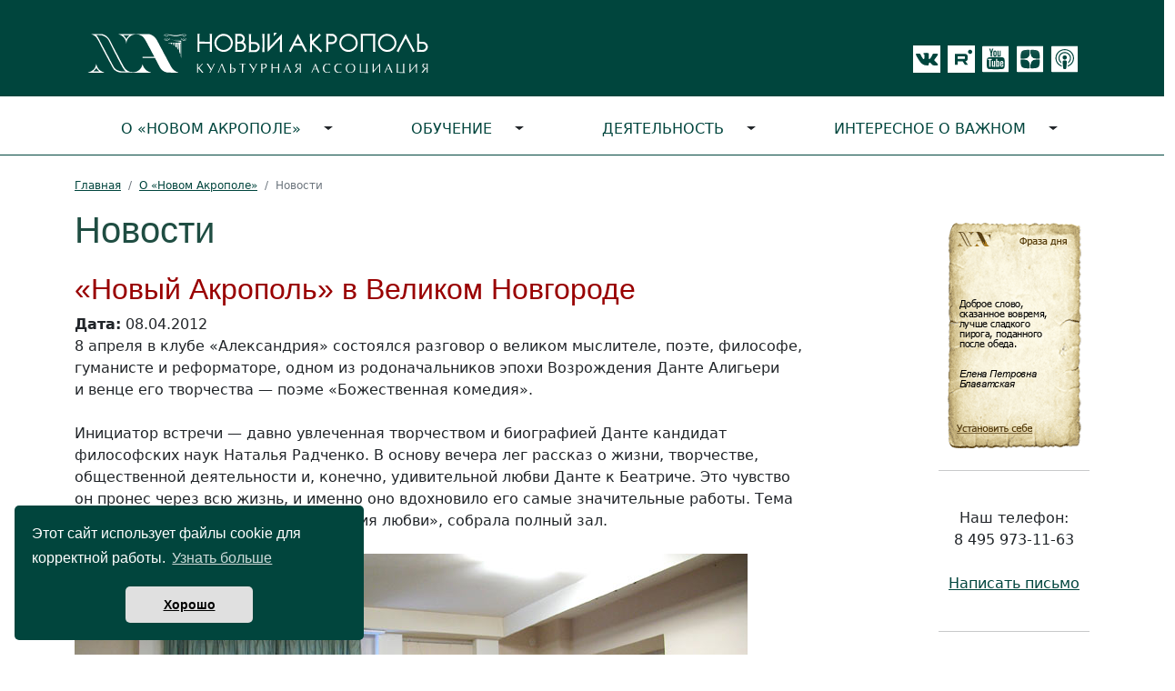

--- FILE ---
content_type: text/html; charset=windows-1251
request_url: https://www.newacropol.ru/na/news_desc/all/2156/
body_size: 7319
content:
<!DOCTYPE html><head><title>Встреча из цикла «Homo Culturus»: Данте. Философия любви :: «Новый Акрополь» в Великом Новгороде</title><meta name="description" content="8 апреля в клубе «Александрия» состоялся разговор о великом мыслителе, поэте, философе, гуманисте и реформаторе, одном из родоначальников эпохи Возрождения Данте Алигьери и венце его творчества — поэме «Божественная комедия». "><meta name="keywords" content="Встреча из цикла «Homo Culturus» Данте Философия любви  "><meta name="viewport" content="width=device-width" /><link rel="StyleSheet" type="text/css" href="/style/style2.css"><link rel="stylesheet" href="/style/calendar.css"><link rel="stylesheet" type="text/css" href="/source/css/bootstrap.min.css"><link rel="StyleSheet" type="text/css" href="/style/stylego.css"><script src="/js/jquery-1.7.2.js" type="text/javascript"></script>  <script src="/js/mobhs.js" type="text/javascript"></script>  <script type="text/javascript" src="/js/jquery_cookie.js"></script> <script type="text/javascript">
jQuery(function($){
	$(document).ready(function(){
		if($.cookie('upreadi')=='1'){$("#kuk").hide();}
$('.bot_page_link').click(function() {
	// alert ($("#adr_page").val());
	// setTimeout(load, 5000);
setTimeout(function(){$.post("/js/del_cach_one.php", {adr_page:$("#adr_page").val()},
                    function (prov_data) {
					});
				},1000);
	return false;
			});
	});
	});
function funcuk() {
var dates = new Date();
dates.setTime (dates.getTime() + 315360000000);
document.cookie = "upreadi=1; path=/; expires=" + dates.toUTCString();
document.getElementById('kuk').style.display="none";
return false;
}
</script></head><body leftmargin="0" marginwidth="0" topmargin="0" marginheight="0"><link rel="stylesheet" type="text/css" href="/dist_cookie/cookieconsent.min.css" /><div id="cookieconsent"></div><script src="/dist_cookie/cookieconsent.min.js"></script> <script>
  window.cookieconsent.initialise({
    container: document.getElementById("cookieconsent"),
    palette:{
     popup: {background: "#01453D"},
     button: {background: "#e0e0e0"},
    },
    revokable: false,
    onStatusChange: function(status) {
     console.log(this.hasConsented() ?
      'enable cookies' : 'disable cookies');
    },
    "position": "bottom-left",
    "theme": "classic",
    "domain": "https://www.newacropol.ru/",
    "secure": true,
    "content": {
      "header": 'На нашем сайте мы используем cookies',
      "message": 'Этот сайт использует файлы cookie для корректной работы.',
      "dismiss": 'Хорошо',
      "allow": 'Разрешить cookies',
      "deny": 'Отключить',
      "link": 'Узнать больше',
      "href": 'https://www.newacropol.ru/useragreement/',
      "close": '&#10060;',
      "policy": 'Этот сайт использует cookie',
      "target": '_blank',
      }
   });
</script> 	 <style type="text/css"> @media (max-width: 768px){ p.article {   font-size: 18px;   font-family: unset;   margin-left: 1rem;   margin-right: 0; }  }  </style><div id="app"><header><div class="row align-items-end justify-content-center bg-green"><div class="col-12"><nav class="header navbar navbar-expand-lg"><div class="container"><div class="me-auto mt-4 mb-2" ><a href="/"><img src="/i/logo-svg.svg" class="logo"></a></div><div class="mt-4 d-flex flex-row ico-pic mx-auto me-sm-0"><a href="https://vk.com/club227368311" target="_blank" title="vkontakte"><div  style="height: 30px; width: 30px; background-color: #fff; padding: 3px 0 0 3px;"><img src="/i/di/icon-vk.svg" style="height: 26px;"></div></a>                 <a href="https://rutube.ru/channel/43633771/" target="_blank" title="rutube"><div class="ms-2" style="height: 30px; width: 30px; background-color: #fff; padding: 0 2px 0 8px;"><img src="/i/di/icon-rutube.svg" style="height: 18px;"></div></a>                 <a href="https://www.youtube.com/user/newacropol" target="_blank" title="youtube"><div class="ms-2"><img src="/i/di/icon-yt.svg"></div></a>                 <a href="https://zen.yandex.ru/philosophy_for_life" target="_blank"><div class="ms-2"><img src="/i/di/icon-zen.svg"></div></a>                 <a href="https://soundcloud.com/user-806520852-11797061" target="_blank" title="soundcloud"><div class="ms-2"><img src="/i/di/icon-audio.svg"></div></a></div></div></nav></div></div><div class="lb-green"><div class="container"><div class="row align-items-end justify-content-center"><div class="col-12 mt-2"><nav class="navbar navbar-expand-lg navbar-light"><button aria-controls="navbarSupportedContent" aria-expanded="false" aria-label="Toggle navigation" class="navbar-toggler" data-bs-target="#navbarSupportedContent" data-bs-toggle="collapse" type="button"><span class="navbar-toggler-icon"></span></button><div class="collapse navbar-collapse" id="navbarSupportedContent"><ul class="nav nav-pills flex-column flex-lg-row dropdown-menu-ext"><li class="nav-item flex-lg-fill text-lg-center dropdown-toggle"><a  class="nav-link"  href="/na/">О «Новом Акрополе»</a>      <ul class="dropdown-menu dropdown-menu-start dropdown-submenu dropdown-submenu-down"><li class="nav-item sec_li dropdown-toggle"><a class="nav-link dropdown-item" href="/na/about/">Что такое &laquo;Новый Акрополь&raquo;</a>   <ul class="dropdown-menu dropdown-submenu"><li><a class="dropdown-item" href="/na/goals_princips/">Цели и принципы</a></li><li><a class="dropdown-item" href="/na/FAQ/">Часто задаваемые вопросы</a></li></ul></li><li class="nav-item sec_li dropdown-toggle"><a class="nav-link dropdown-item" href="/na/russia/">«Новый Акрополь» в городах России</a>   <ul class="dropdown-menu dropdown-submenu"><li><a class="dropdown-item" href="/na/russia/moscow/">Москва</a></li><li><a class="dropdown-item" href="/na/russia/st-peterburg/">Санкт-Петербург</a></li><li><a class="dropdown-item" href="/na/russia/VNovgorod/">Великий Новгород</a></li><li><a class="dropdown-item" href="/na/russia/vladivostok/">Владивосток</a></li><li><a class="dropdown-item" href="/na/russia/volgograd/">Волгоград</a></li><li><a class="dropdown-item" href="/na/russia/voronezh/">Воронеж</a></li><li><a class="dropdown-item" href="/na/russia/ekaterinburg/">Екатеринбург</a></li><li><a class="dropdown-item" href="/na/russia/izhevsk/">Ижевск</a></li><li><a class="dropdown-item" href="/na/russia/kaliningrad/">Калининград</a></li><li><a class="dropdown-item" href="/na/russia/krasnodar/">Краснодар</a></li><li><a class="dropdown-item" href="/na/russia/Nizhny-Novgorod/">Нижний Новгород</a></li><li><a class="dropdown-item" href="/na/russia/novosibirsk/">Новосибирск</a></li><li><a class="dropdown-item" href="/na/russia/perm/">Пермь</a></li><li><a class="dropdown-item" href="/na/russia/petrozavodsk/">Петрозаводск</a></li><li><a class="dropdown-item" href="/na/russia/Samara/">Самара</a></li><li><a class="dropdown-item" href="/na/russia/chelyabinsk/">Челябинск</a></li></ul></li><li class="nav-item sec_li "><a class="nav-link dropdown-item" href="/na/contacts/">Контактная информация</a></li></ul></li><li class="nav-item flex-lg-fill text-lg-center dropdown-toggle"><a  class="nav-link"  href="/study/">Обучение</a>      <ul class="dropdown-menu dropdown-menu-start dropdown-submenu dropdown-submenu-down"><li class="nav-item sec_li "><a class="nav-link dropdown-item" href="/study/intro/">Курс «Философия для жизни»</a></li><li class="nav-item sec_li "><a class="nav-link dropdown-item" href="/study/abiturient/">Запись на курс</a></li><li class="nav-item sec_li "><a class="nav-link dropdown-item" href="/study/phyl_school/">Философская школа</a></li></ul></li><li class="nav-item flex-lg-fill text-lg-center dropdown-toggle"><a  class="nav-link"  href="/activity/">Деятельность</a>      <ul class="dropdown-menu dropdown-menu-start dropdown-submenu dropdown-submenu-down"><li class="nav-item sec_li dropdown-toggle"><a class="nav-link dropdown-item" href="/activity/center/">Культурный центр</a>   <ul class="dropdown-menu dropdown-submenu"><li><a class="dropdown-item" href="/activity/lektory/">Лекции</a></li><li><a class="dropdown-item" href="/activity/center/kafe/">Вечера в «Новом Акрополе»</a></li><li><a class="dropdown-item" href="/activity/center/ecology/">Музыкальная гостиная</a></li><li><a class="dropdown-item" href="/activity/exhibitions/">Выставки</a></li><li><a class="dropdown-item" href="/activity/science/">Научные конференции</a></li><li><a class="dropdown-item" href="/activity/center/dialog_religion/">Проект «Диалог религий»</a></li><li><a class="dropdown-item" href="/activity/klub-puteshestvennikov/">Клуб путешественников</a></li></ul></li><li class="nav-item sec_li dropdown-toggle"><a class="nav-link dropdown-item" href="/activity/publish/">Издательство</a>   <ul class="dropdown-menu dropdown-submenu"><li><a class="dropdown-item" href="/activity/publish/">Книги</a></li><li><a class="dropdown-item" href="http://www.bez-granic.ru/">Журнал «Человек без границ»!</a></li></ul></li><li class="nav-item sec_li dropdown-toggle"><a class="nav-link dropdown-item" href="/activity/volonterstvo/">Добровольческая деятельность</a>   <ul class="dropdown-menu dropdown-submenu"><li><a class="dropdown-item" href="/activity/volonterstvo/ecology/">Экология</a></li><li><a class="dropdown-item" href="/activity/volonterstvo/musical-concert-room/">Благотворительность</a></li><li><a class="dropdown-item" href="/activity/center/festivals/rus_renaissance/">Русское Возрождение</a></li><li><a class="dropdown-item" href="/activity/volonterstvo/fort/">Красная книга крепостей</a></li><li><a class="dropdown-item" href="/activity/volonterstvo/natures/">Человек и заповедные места</a></li></ul></li><li class="nav-item sec_li dropdown-toggle"><a class="nav-link dropdown-item" href="/activity/center/festivals/">Фестивали</a>   <ul class="dropdown-menu dropdown-submenu"><li><a class="dropdown-item" href="/activity/center/festivals/prazdnikIskusstv">Человек без границ</a></li><li><a class="dropdown-item" href="/activity/center/festivals/7days/">7 дней ради Природы</a></li><li><a class="dropdown-item" href="/activity/center/festivals/festival-shristmas">Рождественский фестиваль</a></li><li><a class="dropdown-item" href="https://acropolis.org.ru/philosophyday">Философский фестиваль</a></li><li><a class="dropdown-item" href="/activity/center/festivals/upbringing/">Вечные ценности в воспитании</a></li><li><a class="dropdown-item" href="/activity/center/festivals/rus_renaissance/">Мечта о русском Возрождении</a></li></ul></li><li class="nav-item sec_li "><a class="nav-link dropdown-item" href="/activity/center/kinoklub/">Философский киноклуб</a></li><li class="nav-item sec_li "><a class="nav-link dropdown-item" href="/activity/artistic-workshop/">Художественные<br>мастерские</a></li></ul></li><li class="nav-item flex-lg-fill text-lg-center dropdown-toggle"><a  class="nav-link"  href="/Alexandria/">Интересное о важном</a>      <ul class="dropdown-menu dropdown-menu-start dropdown-submenu dropdown-submenu-down"><li class="nav-item sec_li "><a class="nav-link dropdown-item" href="/Alexandria/philosophy/Philosofs/">Философы и их учения</a></li><li class="nav-item sec_li "><a class="nav-link dropdown-item" href="/Alexandria/philosophy/activ_philosophy/">Философия — в жизнь</a></li><li class="nav-item sec_li dropdown-toggle"><a class="nav-link dropdown-item" href="/Alexandria/civilization/">Культуры и цивилизации</a>   <ul class="dropdown-menu dropdown-submenu"><li><a class="dropdown-item" href="/Alexandria/civilization/egypt/">Древний Египет</a></li><li><a class="dropdown-item" href="/Alexandria/civilization/india/">Древняя Индия</a></li><li><a class="dropdown-item" href="/Alexandria/civilization/japan/">Япония</a></li><li><a class="dropdown-item" href="/Alexandria/civilization/mesopotamia/">Месопотамия</a></li></ul></li><li class="nav-item sec_li "><a class="nav-link dropdown-item" href="/Alexandria/fotoalbom/">Фотоальбом</a></li><li class="nav-item sec_li dropdown-toggle"><a class="nav-link dropdown-item" href="/Alexandria/history/">Личности в истории</a>   <ul class="dropdown-menu dropdown-submenu"><li><a class="dropdown-item" href="/Alexandria/history/Darc/">Жанна д' Арк</a></li></ul></li><li class="nav-item sec_li "><a class="nav-link dropdown-item" href="/Alexandria/symbols/">Символы</a></li><li class="nav-item sec_li "><a class="nav-link dropdown-item" href="/Alexandria/pritchi/">Притчи</a></li><li class="nav-item sec_li dropdown-toggle"><a class="nav-link dropdown-item" href="/Alexandria/myth/">Мифы </a>   <ul class="dropdown-menu dropdown-submenu"><li><a class="dropdown-item" href="/Alexandria/myth/muzes/">В хороводе муз</a></li><li><a class="dropdown-item" href="/Alexandria/myth/Orphey/">Орфей и Эвридика</a></li><li><a class="dropdown-item" href="/Alexandria/myth/angel/">Ангелы</a></li></ul></li><li class="nav-item sec_li "><a class="nav-link dropdown-item" href="/Alexandria/aphorism/">Афоризмы, цитаты</a></li><li class="nav-item sec_li "><a class="nav-link dropdown-item" href="/image/poetry/">Поэтические страницы</a></li><li class="nav-item sec_li "><a class="nav-link dropdown-item" href="/test/">Психологические тесты</a></li></ul></li></ul></div></nav></div></div></div></div></header><div class="content mt-4"><div class="container"><div class="row align-items-start justify-content-center"><div class="col-md-8 col-lg-9 col-12 pe-md-4"><div class="texts site_path"><nav aria-label="breadcrumb"><ul class="breadcrumb"><li class="breadcrumb-item"><a href="/">Главная</a></li><li class="breadcrumb-item"><a href="/na/">О «Новом Акрополе»</a></li><li class="breadcrumb-item active" aria-current="page">Новости</li></ul></nav></div><h1>Новости</h1><div style="margin-top: -10px; display: block;"><h2></h2><br><h2>«Новый Акрополь» в Великом Новгороде</h2><strong>Дата:</strong> 08.04.2012<br><p>8&nbsp;апреля в&nbsp;клубе &laquo;Александрия&raquo; состоялся разговор о&nbsp;великом мыслителе, поэте, философе, гуманисте и&nbsp;реформаторе, одном из&nbsp;родоначальников эпохи Возрождения Данте Алигьери и&nbsp;венце его творчества&nbsp;&mdash; поэме &laquo;Божественная комедия&raquo;.<br /><br />Инициатор встречи&nbsp;&mdash; давно увлеченная творчеством и&nbsp;биографией Данте кандидат философских наук Наталья Радченко. В&nbsp;основу вечера лег рассказ о&nbsp;жизни, творчестве, общественной деятельности&nbsp;и, конечно, удивительной любви Данте к&nbsp;Беатриче. Это чувство он&nbsp;пронес через всю жизнь, и&nbsp;именно оно вдохновило его самые значительные работы. Тема вечера, обозначенная как &laquo;Философия любви&raquo;, собрала полный зал.<br /><br /><img src="/pub/Filials/VNov/!News/2012/04/08-dante/dante1.jpg" width="740" height="502" border="0" alt="Встреча из цикла &laquo;Homo Culturus&raquo;: Данте. Философия любви" /><br /><br />Данте более известен как поэт. Однако он&nbsp;был и&nbsp;государственным деятелем, небезразличным к&nbsp;судьбе своего города и&nbsp;его граждан. При этом Флоренция, которой он&nbsp;был предан всей душой, обрекает его на&nbsp;вечное изгнание.<br /><br />&laquo;Суровый Дант&raquo;&nbsp;&mdash; так назвал его Пушкин&nbsp;&mdash; прошел путь, богатый событиями и&nbsp;трудностями. Их&nbsp;хватило&nbsp;бы на&nbsp;десяток жизней. Сегодня по-прежнему поражает его стойкость перед испытаниями судьбы. Эта стойкость не&nbsp;оцепенения и&nbsp;отстраненности, в&nbsp;ней&nbsp;&mdash; трепет живой, тонко чувствующей души. Он&nbsp;видел Беатриче всего два раза, но&nbsp;возникшая любовь, давала силы и&nbsp;выводила его из&nbsp;&laquo;сумрачного леса&raquo; жизненных перипетий до&nbsp;конца дней. Вдохновленный этой любовью, он&nbsp;создает &laquo;Божественную комедию&raquo;&nbsp;&mdash; глубочайшее философское и&nbsp;лирическое произведение.<br /><br /><img src="/pub/Filials/VNov/!News/2012/04/08-dante/dante2.jpg" width="740" height="502" border="0" alt="Встреча из цикла &laquo;Homo Culturus&raquo;: Данте. Философия любви" /><br /><br />&mdash;&nbsp;Думаю, значение Данте сегодня так&nbsp;же велико, как и&nbsp;сто, и&nbsp;двести лет назад, потому что он&nbsp;поднимает темы, которые всегда важны для каждого&nbsp;&mdash; это любовь и&nbsp;дружба, верность и&nbsp;предательство, внутренний поиск и&nbsp;путь человека. Герои его &laquo;Божественной комедии&raquo; на&nbsp;самом деле живут в&nbsp;каждом из&nbsp;нас. Философия любви Данте говорит о&nbsp;внутреннем становлении человека, об&nbsp;обретении им&nbsp;человечности и&nbsp;восхождении к&nbsp;смыслам,&nbsp;&mdash; говорит автор и&nbsp;ведущая.<br /><br />Участники встречи проследовали вместе с&nbsp;Данте через круги мироздания от&nbsp;ужасов ада до&nbsp;обретения счастья и&nbsp;любви в&nbsp;заслуженном и&nbsp;выстраданном раю. &laquo;Божественная комедия&raquo; раскрывается постепенно как энциклопедия жизни. Кстати, комедией в&nbsp;средние века называли произведение с&nbsp;хорошим концом. Комедия Данте дает надежду и&nbsp;вселяет оптимизм, основанный на&nbsp;вере в&nbsp;силы человека преодолеть любые препятствия, если сердце наполнено любовью.<br /><br /><img src="/pub/Filials/VNov/!News/2012/04/08-dante/dante3.jpg" width="740" height="502" border="0" alt="Встреча из цикла &laquo;Homo Culturus&raquo;: Данте. Философия любви" /><br /><br />Это была уже третья встреча проекта &laquo;Homo Culturus&raquo; в&nbsp;Великом Новгороде; две предыдущие были посвящены философии и&nbsp;искусству Эпохи Возрождения в&nbsp;целом. Следующая обещает быть не&nbsp;менее интересной: ... состоится экскурсия по&nbsp;золотым страницам истории и&nbsp;символизма архитектуры&nbsp;&mdash; от&nbsp;античности до&nbsp;модерна.</p><div align="right"><i>Авторы: Наталия Ипатова, Наталия Гуськова, Наталья Радченко</i></div><br><br><br><br><div align="right"><a href="/na/news_all/all/">Список новостей</a></div><br /></div><br><br><div style="top:0; left:-2000px; position : absolute;" class="_"><a href="/na/"><img src="/pub/Menu/knopka1.jpg" width="160" height="12" border="0"><br><img src="/i/pix.gif" width="1" height="3" border="0"><br><strong>О «Новом Акрополе»</strong><br></a><a href="/na/about/">Что такое &laquo;Новый Акрополь&raquo;</a><a href="/na/russia/">«Новый Акрополь» в городах России</a><a href="/na/contacts/">Контактная информация</a><a href="https://acropolis.org.ru"><img src="/pub/Banners/NA-2015-01.jpg" width="160" height="123" border="0"></a><a href="https://acropolis.org.ru/news/2019/1310.html"><img src="/pub/Banners/Podkast-Filosof-sq.jpg" width="160" height="160" border="0"></a><a href="/study/"><img src="/pub/Menu/knopka2.jpg" width="160" height="12" border="0"><br><img src="/i/pix.gif" width="1" height="3" border="0"><br><strong>Обучение</strong><br></a><a href="/study/intro/">Курс «Философия для жизни»</a><a href="/study/abiturient/">Запись на курс</a><a href="/study/phyl_school/">Философская школа</a><a href="/study/courses/"><img border="0" align="" style="margin-top:2px;margin-bottom:7px" alt="Творческие курсы" src="/pub/Activity/Cursos/cursos.jpg" /></a><a href="/activity/"><img src="/pub/Menu/knopka3.jpg" width="160" height="12" border="0"><br><img src="/i/pix.gif" width="1" height="3" border="0"><br><strong>Деятельность</strong><br></a><a href="/activity/center/">Культурный центр</a><a href="/activity/publish/">Издательство</a><a href="/activity/volonterstvo/">Добровольческая деятельность</a><a href="/activity/center/festivals/">Фестивали</a><a href="/activity/center/kinoklub/">Философский киноклуб</a><a href="/activity/artistic-workshop/">Художественные<br>мастерские</a><a href="http://www.publisher-na.ru/index.php/biblioteka-novogo-akropolya?id=373"><img height="240" width="160" src="/pub/Banners/Alkimic.jpg" alt="Новая книга: Хорхе Анхель Ливрага. Алхимик. По следам Джордано Бруно. В электронном виде книгу можно приобрести уже сейчас" title="Новая книга: Хорхе Анхель Ливрага. Алхимик. По следам Джордано Бруно. В электронном виде книгу можно приобрести уже сейчас" border=0/></a><a href="/Alexandria/"><img src="/pub/Menu/knopka4.jpg" width="160" height="12" border="0"><br><img src="/i/pix.gif" width="1" height="3" border="0"><br><strong>Интересное о важном</strong><br></a><a href="/Alexandria/philosophy/Philosofs/">Философы и их учения</a><a href="/Alexandria/philosophy/activ_philosophy/">Философия — в жизнь</a><a href="/Alexandria/civilization/">Культуры и цивилизации</a><a href="/Alexandria/fotoalbom/">Фотоальбом</a><a href="/Alexandria/history/">Личности в истории</a><a href="/Alexandria/symbols/">Символы</a><a href="/Alexandria/pritchi/">Притчи</a><a href="/Alexandria/myth/">Мифы </a><a href="/Alexandria/aphorism/">Афоризмы, цитаты</a><a href="/image/poetry/">Поэтические страницы</a><a href="/test/">Психологические тесты</a></div><br /><div style="color: #505050; font-size: 10px" align="center">Реклама<br />__________<br><div class='recty'><script type="text/javascript">
<!--
var _acic={dataProvider:10};(function(){var e=document.createElement("script");e.type="text/javascript";e.async=true;e.src="https://www.acint.net/aci.js";var t=document.getElementsByTagName("script")[0];t.parentNode.insertBefore(e,t)})()
//-->
</script> <a href="https://export-base.ru/" target="_blank">http://export-base.ru/</a> базы данных адресов.</div><div class='rec_e'></div>___</div></div><div class="col-md-1 d-none d-md-block"></div><div class="col-md-3 col-lg-2 col-12"><div class="row"><div class="col-12"></div><div class="col-12 my-4 pt-3 order-md-first"><noindex></noindex><center><div class="mt-2 mb-4"><a href="/study/intro/"><img src="https://tests.newacropol.ru/informer/img.php?s=1&amp;t=1" alt="" border="0" /></a></div><hr /><br /><div align="center">Наш телефон:<br />8 495 973-11-63<br /><br /><a title="Написать письмо: &#105;&#110;&#102;&#111;&#64;&#110;&#101;&#119;&#97;&#99;&#114;&#111;&#112;&#111;&#108;&#46;&#114;&#117;" href="mailto:&#105;&#110;&#102;&#111;&#64;&#110;&#101;&#119;&#97;&#99;&#114;&#111;&#112;&#111;&#108;&#46;&#114;&#117;">Написать письмо</a><br /><br /><hr /><br /><a href="https://metrika.yandex.ru/stat/?id=10204897&amp;from=informer" target="_blank" rel="nofollow"><img src="https://informer.yandex.ru/informer/10204897/3_0_207878FF_005858FF_1_pageviews" style="width:88px; height:31px; border:0;" alt="Яндекс.Метрика" title="Яндекс.Метрика: данные за сегодня (просмотры, визиты и уникальные посетители)" class="ym-advanced-informer" data-cid="10204897" data-lang="ru" /></a>    <script type="text/javascript" >
    (function (d, w, c) {
        (w[c] = w[c] || []).push(function() {
            try {
                w.yaCounter10204897 = new Ya.Metrika({
                    id:10204897,
                    clickmap:true,
                    trackLinks:true,
                    accurateTrackBounce:true,
                    webvisor:true
                });
            } catch(e) { }
        });

        var n = d.getElementsByTagName("script")[0],
            s = d.createElement("script"),
            f = function () { n.parentNode.insertBefore(s, n); };
        s.type = "text/javascript";
        s.async = true;
        s.src = "https://mc.yandex.ru/metrika/watch.js";

        if (w.opera == "[object Opera]") {
            d.addEventListener("DOMContentLoaded", f, false);
        } else { f(); }
    })(document, window, "yandex_metrika_callbacks");
</script><noscript><div><img src="https://mc.yandex.ru/watch/10204897" style="position:absolute; left:-9999px;" alt="" /></div></noscript><br />&nbsp;<br /><br />&copy; 1986&ndash;2025<br />&laquo;Новый Акрополь&raquo;<br /><br /><hr /><a href="/useragreement/" target="_blank">Политика конфиденциальности</a><br /><br /><div align="center">&nbsp;</div></div></center><p class="mobh">&nbsp;</p></div></div></div></div></div></div></div><script src="/source/js/bootstrap.bundle.min.js" type="text/javascript"></script></body></html>

--- FILE ---
content_type: text/html; charset=UTF-8
request_url: https://tests.newacropol.ru/informer/img.php?s=1&t=1
body_size: 20255
content:
GIF87a� � �  �ٰ��寛k����Ɨ������ʸ�����ӧ���YA��w�ັ�����zf>�ǻ����͝�����������������ͩz��������՗�`������   up]slXɽ�wrbxte��}96,���84)��t���ĸ�yvi��z;91�˱���ZWL[XNYUI�Ģ��~[YP���������<:2][S�η>=8����������ȫ���<;4���>=7�ҿutk���=<6{xmED>=;5DB<��u�Ӽ����ѻzwk]ZP���\ZR������^\T^]U���}{p|zo���^]X?>9::5b`Y?>:���~}u~|rpiSTO>��hRL:�{^VQB?;.:8.������@<1OMD|yk><5=;3������NLF#"a_WPJ8XTE���$#[WH��������}��qKH?"!^[Q�����������unfN73'51%��n"!`]UMI<trg����ϳ&$ro`{vfhcUSQHfbQol`760-,'983roc                                                                                                                                                                                                                                          ,    � �  � ?H����*\Ȱ�Ç#J�H��ŋ^8p���D��`��
�0C��D�!�@�q~�`�&�"�T��g�
*HЙ�<	� 08@� �&�z <�ȁ�٭
p� �tI^H@@&A{/X�K�Å&lE��B�F"8 u����}`���
���ݚূ

<�� ��F�����['��{w�	�%���'� @��ă��:��8������������^s�̵-ߐn���:�����n�Oz�C�!�5�q	 �� 6��{8\s"�A�*Ɓs(��ȗ�Par&���Ug��|M���u�|�U6][�5�}h5�AU�D�qYm5�����p.ꆡu�� :@���bUV���6��pѹhaW5�%~n�al0B���$7�Wnm5]_�Qf{�U���ѧ$W�1�d�ʕ�a�R^�e�r��e!6�ᕚZ�e��� \V�! ��9e��
:����]["��W�����gL�$@����ۂ4F*��N���F{U�e�\s�bzՁj����-�ܴ�q�-�#���o�ɇ���pP�
_V%"h"��b��ԮY���6�s�ge6h!�WR@Al@\�?7b���' |]� �����[�� �<&	/���v������WV%���դ�/�����R������Jؗq�2�����W�5�w�EP�����p��Qh%��&���!/W]��1���ƶ)��;s霅��%�(Si�5j�z��.��wXA�*_�, ����A��	���Ƞ�<�խ��vaՒ�q���:7WKݛ��Be�~;^n�ny�A�NU��X�b)������3`�W^E��z�9@_�j��-q�u�{��w�Y*Xۆ�b��n�E/ �3���2�	��/8�� p�U5 �;�ң�c�Ii���P�4T�i8sK��95�/͑��"V�pIo>+Ю
�#b�kn�n��}��`�G��O� ��Dn0tX�A�2��@�,��.YlC�g��� H#Fشm�m6��JȥԴ�ZU��D��-n+c��h��+��L ��n=������M Z7�F�N�p�����6��4�p�h� .�� �7|e��M�r�z��*��A:��Z��NR��@�Nr �� h)`��
�'�+�o ��@���%
��M&��HZJ�.X_8yN4�0�� -�(�]����d��JWJ` �̎7y��3�O�o@���"L�� ��,��a։d:-��t.B7�X	7� �,M�$��\Y�52ћi�('�#�0Rr���'X(0���t��g	Q���M�?�A��v�0D�3�2'�˜5�d���ӾX��[e*S��4�[�L>�.B��Q��Y�r� ��\'�Ϟ�T�ӪV��2�a~ zMMϬ:�D�b�tU�.���A����K@���`)�4eZ@�&�,�3h����� |��������윳�m� @��^���#*ۜ�8��d,RQsb�&6�����ze��nR�� @G�����s�O�ZP]J% � �Zd�tX_� sFE`$� `�b� Q�n%��<��t_��<�W�kQo�%E�` "��i �l���x�� 	�b_��M�����/k/�4��u��l�"��b���ӱPY�ß�D�@b�uv"�� �\ �yg*��a��b�$q%� ��=��L�O	`uʤ� ɪ�R� �멐A��F��@T(:	@R9E�㤈����S��%�\ uw��褁.k` ��d�y:B�^,�Me�lY�`5��M� @���3����J dv�t��V�+Z@A'/W 
��BD 'EeU3U�1ϴ�����5�Y[�g�I� ����%Z����
��� e[��|O������|��2@�u��|G]._�S#��x 9s���V�&�U����t,n @�k�o �2�<6�� (��+�� @O�k�԰s��')s
���o��k,��-��� �����1��_q�}�΀t&@t�& ���ޒO� g�/{�� ���4�i�$fs=��Ǉƒ8�H��3 �:��F�B���+@%�чG���J��&��M�au�7�~Fv~��T7�j�l5�h�[��
��+ �zo'�{�n=�4��6�?c';�������d�\�2�L��,���Ѳ� 3��������=�G���+�^��-/Y����̊G�9MOʙ�̴��
�Z��[�4�U��d�4�!4Ȣ;�f#�~��R�UN�tF�7B�wN
 P �Wd6s�*֗J ؀�wN�efo�O�UN��r�� :���rmvNvtC,cQ|�P��Aז"��j��_�fn{}�Ff&�F�IC�}��s�S,Vw<%N9Gb�W�&ր�Q5�M�Wog}<EKz�n>�R7�1�6%1�+��6��,��{��zhXN�G���v�u[vgfy%p������&�nݵ�7�B���rxO�7B�W &և#F{��>,� %qK�A �#1B����_�G}�T��E�+�>��#'^E}ّ�O0�Fm�veƊ&� �wJx~GN��S[(�|��ց+[Q|�&yT3!������wN�R����}#腇(Nit���O�T{v�,�h�~��v#gz�tn��v`�ro�B���w]�3����?"4?X ��b��r(�]?u[��k��r�D�v7���w��n��m�x��z$��d��y,}�����v��n'�uAGs�2X9 (i�Q*��Iad����(h��H�?�N)�F�QXf��h}f��w���x[#ƀ��j�r�J ����)}� C�G4D��"�� {e[��N�(�P�U�U{��r�}� mO傷�nf戂�r�A��}�Yb`�jĀ�w?ŁQ3|�`�5m�R �K�e�������z�gf����Jy��w*wW�d�zG���HJ���׀`��%!����`��d�-��>�O�Jq7��9���Rԗv�xf �{�%����(���v2Hf���(���]�)��vK�H'�q-����*`�4�MD�_��O��$F}F�x�gd[�wn�v^ȏ()�$��m�F9יj��g䁀(��{�,��,SG$=?ĠѢ7s��f���"��V)�d&��Hbx��{�}p�W����#�r��I�7z��])w1�08zQ'� �cH��J�bs�en :x3�$F�"��0I�8V8}��tO+���x��H�1���(��4�[�U�~��J�F8��9x��a\$]vt]�}�gzXN�ɜ����Wb������0����"y�	��"��^�rA��`(zUN��%`#7=ɷ�`�*�bMӷ�s�W�*Oaʪz�_��م�x]Au�wO�I��9�1:���atJ��O�t!�)��l��)�R4��*7�r�jww�����F��ZJ }H�y�V����W�fJ�F谫���TJkW�3�OrTg�����kMR�O��w���Xh�IX��F.׈�J��df�x�薌����n3N��)I�,f�X}��A9C�P��`�A� 7$]s"z�(�(�J�S/��ȥ��]�yJe����N�ɱ+��7�C����r~8�h�Z&^oiC"�)�k�� ��!"%G�}�I�gXS{��0zJ\���[��4��sh�HJ����"�:{J����vw��*l+mq��r�24_Vz���F��I���;����xJ���i�ň�>kCj��	{�/��B0:�c��~�Oy4)G�#&q+�}�?�F�i�㔀�t�
;���,x��k� �j�n,$O�%#�|�a��g	S����i��'�V$P�R�O26�>j藁hS��͙���v�d��4r�~��~��������J����W[��a���P$��=�3��|�d��U�<�V5��)看ڶ�X�Q���x�×=5�CWb��5{��ǰ���[�&X�#� y$�(�µ"V2���kOψ�4����IșAۏ���Ɉ ����fbX�p�޵�	SLWrD1�58H�qm��1�P�T�_����؊�ؗ�,��}z�M�����ȴL�%&re�.W���a���O1V%s$��O'�}A7W�����Է�k}S����0)O����\��X�^�Ne��ۜ�)F�9���+�160S�@�Ⴀ�eA_LC���E������
��g���_���hJ3�Fw7{�����8����M͹B#�M
�%u$�^�h�ɓ� WV?9G�CSje�h�ڈ,����
���z��I��	�I��+�vj��a��$�Ie�J!@m|��1 ��7Ý]�J�~�tF�G��WS������H�TzW�ׅG���x�,$��[�P��HBteG����q�Q9CD��8�zOl"�k�w\Rj�����В:�����4b�E��}�H�/)�9g�d��={��۸��%��9��`��&�M޹�7�jTSg�U*��ճ�v.�B�����v��z+��F��N������)f$�4�X1X�ɑ<�B)����|~d+�%�سh���ٛ�%���<{���z�J������Jt��B�a���5
j���&oO���}���	�Q����rx��ݒ��2��Z��j��df�ٙ��C�����Ru06((&N�67�f%�!y����WY����!٫�yֻ���x���̫���Ͼ�I�t�4B =N2?C#V��+tڗ�1\��<{����˿��Ԓ���sj�.�ѷ�r���5J%&R�~F����;`y�Cǡ4���*;n�H����[X���N�|���`��q}�<��i�F}�#(��$?B"�16a#�� �ܲcesnJBwܫ��t~����ј�0*����������Āj�V�g�`N���cc,B�R�WAV�����4iփ����N�-���٣��$V����M�����ݭ��M��������,=��HD.�)���ne��B
�;��9ԗ[��Hb��yz�~�:r�������e��41_���8H��A����R��r�}�g�jC�蜩Й���˳4̿�~�l}$�����-�jK�7�r�����T+R?�S�x� ��1��y�G�6���ə�����a}n5i~��������9\G$�b���1#��?�S�9z��]��͹�<�o:�E��L}B޽�����=�b�>#.�tE�ے'tY����C&-շ���}���8�����>�=��-�2�{�'^����G*��g1yXkrT��ʔS1���4��Y:�X��Mܶ�i�!��<�$<Լ���)��ȫ��B��g��iX�)�16P�$�q,�)� ʌ���� a�������� �D�&RT�0�	20@�@�;6�8@�A�
(4@��K
!%H��A�;$�0���u�� �8 0� 
@���J�"z��Q�ˏ[Zp��� $9&�8�mD�r��:𦄈i��5ٰ-̗p"�)�&V=N ��A��H=p�*ԩ	 d�йu&`	*l�i -ǿ73��v��
D
����n���ۖ�݃=�.��!��6P�'�ƍ�B�  ����)䨐��܉��k�!��t.|$�-��G+<.E����h���nBk��dﰓ����$�i'� `* p���ʌ� sj���)���k#���#��+���o!,��z�M��,�����Qǘd�O��b��4�k ��l�����B< ��J����*@����BjOƽl���6�������?��{@5� &�bs�F�@ˀ�F9�� ��0C�����.��K������� S��j&�p��\t搜�ZN!k��'r9��!�X")ҘxJ��EK` ��l�T ̋lˣ.�)���~�
=�
Hh/6{�-�rϦ��h��l[7��ڽ�����ѷ_-�u���R�@3���������4�2��x*2,�2��)mJ.&�d�Nm:�ܒX�뵯�HY�j�؁2+7�T�Ϯ�����Qfedx'��r3-+�ӡ6+��p��9]�#7��J;y�Ӹr�`�8I���ִ"�H,�*2�+�=pJ�p:�dF��h�
SD��.[��®̠��*�bwh����k������#����M�4�*ȶ�$�� ��ȷqI1��y`K#�np��sZT���1r�.׵�5J�ȍ��	�7�K���o��Nb+���l1d��
�ѭ��)�q�XqȾ���.����߿Քm��~�HeidV�B���,Asi��|�Z��g��J�rf��	jsR	�����`WA�y����T@ �jʕ~�@�
d0 A]�!Hef���F7j������P� ��HLD�bxf�t�S��à""kń�Ø�<���j"�XHz �f��eZS	��e9��z�)b\���X�6Á���W���&[�`M\�J� �a@�>p�Oe+LbL 	B��� %��%0!� C`B�'<a�M������R��/`-C ��p2�AAP���a���AH�Xf3��eXo�`~�Ҽ��0eT�RP�2�3�<ܕ�up�4��lp��6 B�Є(P@
S8B����AZx����4��B #�	AH���5l l�h�@$�1@maI y���poM���˰�� `���
TС�|�p���F�� 4��t��#	TX�VpP�!��[��Z���?(����"Ae��| �*�A��`�Tl��U�f���'k���2�8촋��w����� �A	v�T� &�up`�*���> �(��ՔD'#^(iI���������P����H�k/璟 ����#�@&2%��Ҕ0XGj�������@fA	XOĠI�u�p�*U��Ѕ'��G��+���r��	B:2# �]h��� <anx�pܮ�e�KL����n�@���p�.+$ʢ1C��`@ ��8˳����"�AJp��,�&�BL��lA[8���*|�z>�%���1�`h��V��q8��0���u�^_��ׂ�&��	+7°,V�T@Y�$�G:e)�k�� �@��2X؈/�8n#���4���5}��p���-��'|�r917K�0D��ZJD�<Jzǁ�b�0�V�l���$
�EM�yר�]q�^
��L	���R����'f	�aj�*���g����I�ʸ�w�%ӞǸ��fhI�����0lD����l���X��c���9�^�2̨{�܈q Ֆ�L�;*�8�c���NG�Ve]��J_Z����sl#ۈMom>1.��ג�T�B��&�.SU��I��"5��J��E���%39��=���z��(���=B���҇\oyh�SF3�<�T?��l��� O9;������q��Ѐ1��)�� P�p��da���$00�R!O�n�!��f1��1�F� �����!f � �" L6�Kv��%�W�Qc���D��Jf�xs��)*i'@� ��`|�Cu�b��;%B��(�&��b4��	Oh�~�-t�@0ˀ��3��O �
��	`60p�C� ' &p�5�5(�B(�"�.Ù����8��c�0���6�ˌ�0��# :�SI�41�(���� %z*c�)P��B/8���-/B؀�*�/�@1(�����R��@!1��1��"0C0� 8 N���A7f��(  �mю�� �a��8�;�������(����, �2!P��,��*h4%�0�- 0��C��� X�x�6 =��Bx�p��B�@�D86	=1�Ջ��J;Y�P�p����k�*a�X��`�ʀ��x� �:x5 H�=@�(��,�� ��Ёq��-��Iü-��@�-8A�- $@�&x(�2� �� �(7(��G �'p��.pE8�^�G 襈x�Bx 9��H@3`	�ً���A�89�٩���OQ
�,1#;�?؃H�>Ȃ�ہ Z�2�� ��H�/�*	@c�� �@����� �<)[�S
 C �]���3) �BX�ݨH����.8�y����K�i �� :$��� ��,���#��)��A9���ظ#"�0)�<)�ؿ���ڏ�?�Ӌ�؊9r�*:������c
�p�(1X�0� SA�2� h�����(�ڋ�!���8���ɴK;1Hb�f{����2������ۊ�y� �7SF�L)A��	ж������ �q��*���	Y)��#��i��f+�ң��+1�~s"���S�H �s�P��r�n��Ni�墟蘠�	����8���	���p�F���������+�X��XZ�ES	^M�#(�/q��� X���O� ��@�/!Om� ���D���I��������64�!�>1��@�{��Ѹ��0�(�w�� ���k��Q$ERp�n� ���ݩ�Y�r�%�@�l�%o�
�B@<B�%�(0%���z�zT�)h�(�(�4��,��0���ab�-�����ܜ�!	�K�@�p  �����&��N�9��eVf��`�,  Fxl��>h�����4� z�,Ђ*����� ����"�҂�4� �(& �0���2����'��;�	;�Z5�.��� R��y�`
%�� �	�p�Fx,F`�>��$�F�?Ȃ��!(�yҪ
�с�{�! 	 �)0�x�ڀ5(�%D�e�9�Y'8�!�NSU�ڸ�CY	@ �C����\S��h�P)!��$��M� ��Vh F�F(G����XY	ך=�� ���*���4p&P�&)�����|寴�D&(��h��B%$�� ����AS�)���%y���)GZ
��;L���  ���h�o�,������Κ'��	��#p�G-P	�:@�!@�)I���/����}M�.��Bp�(�5�=�������N����5���
h��Q�<�"hd���9;@�i���>�ҭ�,Ȃ�X�!�%X	�@B�&��� � �%�۪&0�2`�Tu&��I#�'�2�ċ��#)��!�"��8Zݰ8K���3��������
�h�á�'i_5]SB��X�f�!�ͱ�h�#�͝�V�u����$��31m����Xs[B�:�����6F��4�4�k	���)�LC�D����h�n�	��	hy�y�᳀�Ò�ٳS�"I�� :z��|�8�Q�����&�2��Q)�p�=�D��@���a����c�tF�4�͸�X1s�DK7h	4����Z�0�����X	�䙵�b{�
�����)�����8r�]ٖ��P���di����^��u�#��r�#�#�أ��ܐ���̱9��ڴ�谩�!���.� t
�Iت�l�FP���'�����Ou������E�h�g2 9h! X�OEIS3��	�LD<0 �)؀(d!9h�8?
���V߫����	��xF�9;�   ��o���E ��(�JXЂ&�%�D�WA�^��k�.8�׊9��/�c�*P40�3����"$�� 0�)8`�0�#��f˜J���:�|�O�_�P��|N�x;�3i!H���-�����J����kui��#��`�\z�Ԋ-�S@Sݥ�-�!0���3�1@����>��l�Lk����խ@���)�{�l�C��?�I Ȯ�f>�,F�
���%���Ȁ@��"�. ��+'4�1��� 2�������3Ȅ�U���G�؂!,���&���#�̦I��MƠP�"ks�lq
���������zAF�$��$H�%����8���M�ٙFH�˭�F��¿2@ڪ�B��L��PE���/�"�?�� (m0�B1��`�ĘK���� #5�;\M,�	���@���*��,���Q�0�����`$�W
��Ƽg�10x�{H28�Є59��ϖ�F=2زۜT���3�.����!��
p�_�m��ma����,�� �ˠ���(p��,�����8����,��b>�Ϲ�!o�N�h���
h� �����
k���	A+:�!�L��(?z���X�C�e���.�B���L��b6à����)7 'k�mG��٘�������5:�=][���3����ZU�I�x�S��&^���9� � ����2	���Y�	���>S��q�:�k�)�вB�2ac�x� B��h�ց���x�t6	6]���6�	3q��VVmٖY�D��q�����5l���$p@}Q �q����ȡ)���$Q��(�PS�ɓBCL�c�R���|Kb5���Mت9X��,( h�"���cA�&hzE�" ��C��Sm�B���ͷ���&�XRo�{�3��g���" �&13	�����5����N��O��y����ˁF�Y��A�(P�Cʓ'7~$�#e�t	R��4�01@aC�%0���7`)aK�0O�|�@fɔ))PPҀ	�(P4��B3h� ���RD����08�p���nB� ���p�0ԑ�
��R !���bt��#
L��%RI$b�����7������%i���f�,M���Y��BKf. 4�$p:�B�&p�@�+�X�j����X�R� �@�F,2�#��%6�����\�sSP�fȖ@��1��@�.��S����Й�g)�`�3��SL�4�����P
�6[\�� N=��W^	���}p� ���!�B'Q�0�'(�`��ܠ�P�Z� �w,��8A�P8,�`�@�>9DdaP(R��c���!<a@�t�_�*�f��,)p[KJؒ��%��"P�N%@ Qq  "~P�V'NЀn L�	m/��G&`�!�p�	�I��v� Em���7L�N8q�h��ic!�хe>��a����'�4��:��Q���@A9�`fB�7 \`!�{6���p��8P�)&  ��B  >;WQw��(�@�eTPm�7د,�0�X򓃞qF����`N�lI��Y�jœQH�a4��l@�Sw�e����@Wt�'m�0�S1�^S�U�O<eTy>���Ϭ5����k0�V@�9���֖���VJ9�������*w � %re�WQц�s0?��l3�L�@!k>G���0�,ξn�+��TQ+)�&PW���{�N����I]�Td��YQ�% �"z�v��I5�-�r�r���0�K�$�pޯ�ԓ����{��S�@�����,�G�6)@\p��g�T�u���Y�6)�E[�N���l�?;�x�����=.�Q�9�Ҍ1d�&@� O���h���0��]� ���c0ҁg7��H�Bq%}^���^�w��Nuc��x����A���X3��O`
*�Ұ����$LP����%�y ��4Y�n<�$�"��V�:JfY�w��Ћ��"
I�����=t�	��e@�$ qR��t8�x�M��_Ѐ(���1�?A�O*#��r�0�7}JQ�h���T�~m�� ���%t{M�b�ܝ	NB	�$�<��d��"�������k��,�L��nnRKWB4�oǄ�a��G3�(r<eI�F�Ap��$,�������	�S����Lyxi�Ħ���&�.��&8������� �o��6���N(�����s�s��YV�����P`�І8�{�<�<�M
 �
E4O�dh4�XB�\S9@o�9Qt�h��R��	%�d�'�{�'@&mb9���P�g��J�r��	��4�"��/e=}���JJ4�O���E��;�`~F$�J�[�m0D"�:��3�N���ȯn"�.6,|�3U� A��+U���5Sm��(��Q�Z��  g#!�� ����A#J>��Db�i��ib ӄNaބqHu�6f:�0 �":�V�I�Mn���,z���Ҕ=�v�r��	s�B�G�3��~f$ً,f�x�L�M&6��5n�a��i��+��CCv��u�/�C�J˯w���b	�àw����uK y�O�h,�G��n��*@��BM���qYShG�1��e����3M���?
�bɑ5W���V+��/Qlv&?���l/�1q���O���Wnh�������5c4��=\u�<���5h�!��[«8���c���EIt�&8֩5�§)Z]�SS�IG�:�~�"���&��@HFޑM� � y3C�����%������m���&���
�Rƀ���e6ee8�d]��
�_��+�<�M6 h��3)4-i��6��D~�n�Y~C �$�Dn-���U3�+��Mbo�Q`2�gG+.��᪙������(���z���P�J��zvs!s/ �o���/s���.S�fiߝ*i�� <~T�`-�N��Df����15|��)���oS���]Y;C0�ᄱ��1��A�F�Y'	)��C�	��H敁bv�'��2x�C��s�,���~�B�D�2�ˇ~����*�]�!�Mh�-��,W��跀f* �����*��m���m"qP�L�ޭ����� ���G8��7*�EW);�5�#XGg:���6,a�����8�o��j��=��{y��ڒ�+f1[�� � �P/h�v��M�YW#gag���4�d�'zs���?l��$d�p����-��5l`���ɺe�|�f�HDWWx�qL�J��x�,����K�J0�����ґuTp�����X���׷����a)S �l�˝l�@�@&e��'� �@�Yj�М0ۨ�A!Vx���I����	H��J��\J�E��S7Q煍�Џ~ɔs8��O��'0���4�h�|
�L�u��TA�@4�D��D!8�t��@A ȁ�A �&j����A!��$V�t�&"��DH�8��|�,�Ց�����k4E4��f�Ⱥ��p`���Xp�s��#4F� #Ȇ� @�A(@|	�J H@T�qq����P �(@�8At�@!��F���4 ��,���@8��|� l�z��M�L�v\��L�x`�؄�`֞�sa2�To���� 4 � 4�H@c����R[�AG(�A���IPl 4b��<A��H�_���4����4�`�9��`P���l��Xe�S�����oh����q[��F���l�4 �@�@F� ��B ���0���~���Fe<4AKD��)��	@`� D�� 0����ܚ,�*�DYRTe����S�T@�d2��%@
��e�@ �Jf��@Ā4B P� A(�д��=�H0��0�@P4�� ���t�|����������`���D p�A�
��U�l����Z�*��@�P��Fť}B��B�@��Ԁ������Qx�$J�(�)!���X�ȁ�����H@l��A���LA�@#H@*� !D[P@H j�� �~�ߠ=���o�[*��	rd����gA�o�]eyDĝ�	O�@X�Đ	<m�e��Z��H%���ʅ�S��ӧI����L�蚹�	�%V4ݘQZ�b���Y��̑���J��g,LH�P&�V�����p��]٦�P��Ρ�Uk�������M�3�� xj���W���va������Q� �Rq�j!�ʭ��x�O�N0J�yI��H���)űJT���G����P]�͝�
	4��x�Qk��ـ���_�-*}�I �r�T�e�X�}�֍r��X'H���˸��rV���MQ��]��!���F-P��uP*Zک0�w-�ĥ�F��Q͌��PX��p\@��
�U�A��@c$A��S@,�!F,�"��c�7����`� ��uH�h�6��@�Xl0��E��T�͉z}�p������x��}���<]]�_�@
H����@,��l�H�$� ��A���(Ȯ|��bl���(@�m�(�h!�QM��Y��A��1A���J��h*�lR�\Grl�T� 	h���t  	��A���K��VzA���@̀$�+��īl	D�x�L�����Y�j�F �	����\A(E�	��]+�%�U\碎Y �zR��Q�M
�
��'�@r���� �&�hA(�Ħ|��t��B�6�܇�D�k�$L
_|A��� �<!��� A������*Q�e�m�������fh���	��s� 
�Bs6�*|B+��@�t� ��xA�@|P��P�@,� |����,Al�l�#��J�D�]��Q����d@��l�,����\�E�U�&y@�}�'X�[��A���%$A��Ā��� [bTA A ��|��@�@��4#�8� ���L��@X�G�YK��-K��)�r�	ˆR��L�̋A� ��q��XȰT�^��Y�[i�+��)��]�RΜ�����0_m��j�󀇀�!��/�Gʱ����5U���R7E��W,�����A�H����j�~=�I��y���ņG�[�F����*��4��������lk�,�D��L�L��Vw�SNԓl�B��ӷ�MxD̨�K�Qd��q5�:k4`�3�4r�1O�K�����FյE�Zn׽���[�	O� \�5���E��⮨�YƲ�~�OX�����h���"1�x/�|��QyE��MFÆ����Ah��+��I�O�E��V���OoX�`@���ʸ��L�*���BH����m6���X�W�4�s�Z����l��F\���$^�@�Hz5V<@��<4^�f*ད8�K�2�N*쳭	���V}4�:��M�����7��EF���\�6�QE&�/�!����e5O�[ԲK���qO�^��5�1�[�_��D,����f��}K��7]�TRq���w5���l�&�V6E�*�a�������iZS��J��J7.^�kHщ�JH�]r5��L@�*�F�O��Y��#�h ��K�VM�=����x�����RypX�͂Z�o����Imё9�5kB5]O=�C�XY����7��9K��Z���U��Pq[�z)U�.HQ�a�5w��+U���i�G�p��9�ӵ!J�����XF�Q[j��*:���Q��������F�ҏ�SLx�$%W��s�{V��K���ٍk��]dF]��^ �玾5ȍ�}� ̢����x��vO�o�
��59v&��N5��%]��jT���v��w������&O6�,�ꨉN��Z����͏���Py�pD � G�����<@?-�:y�h|�k�٥�Q�k�R�K�q� �;Y$��n����|��f�7�]�y}�����ՙ��ˬ�����Ш3;A�QI������@��l�Ԯ_���X��򗣇C�ί�p������5��?����V�[w��0�}�λR���B�iM̭�QS�U��ϋ3u�X{���q�/��y�U|�y���i9��7�H-Ոs����wyd��SV��X���PmӲ���`?@t�0��ఐ �		6�(A� �a� �t�`���$O"�rcF�
^J�`���7�i �N����G�*h�8@�J��f�2�Ŋ $ ���VT X� �4|8 ��IV���͕x�j��T�(��H7À�
xn�y؀G��lJ3�M�.o6�W�J�;f\�o[����X&D�a�ö �N� I�h����iF�L�<x�^�6PP �&O�:K�x���vOj���e޸J=��{���hU�� �\�־�b���3�K0���(���BPA��R,$�:�>2 ��Ȼn����#�|�����
-.r�
���b��"+6X��-q�
E���141*��� $�<�i�簣@*�b�.2�L��2ʊR�&�Sr$���h=%J���8���� ��������|*��d����z
���J�����KÚX�	2�����$!�:Ei�8���K���D����kуb���7ڊ+3o�o�W5MA���/����&�cP�G�K���	B��*�Ѻb�k��(`0�:�J�Z��:�����7:���p�T[�JA�j��
)ZH;��9�ˉ�h�m�H{%��((E򰥔��˷�����@;���U�;�F�^m5��8+iZ ���%�I���4(bO�ֲC���(5�ץ<Ц:?�ԇ�e��Qǲ��pg����t{�N�*IS�*L#�CT��~�.;,��l������]-[�����1���Ѹۮ��ů  � ��J�ŭ���/�p�xZ�Ln�2��$���ꉦ�"�9C%(�&�a�ʶ%m�k��s�7�L�v���x 7��uV��Ϳ��jZ���<��!_.^�3�<��]��~@ ��YjIn�E�) 'e�#�0"k�v�� �U�Vh���M��c/��!�/�5��)�����(W)
��5��U�W!N��t �eh���c48�1J@S�k�
+�q�J��h�Ir���D�3�C���,�g�c�s3"�`~� 2v��� (BX����\��J�,NIe��"M�x 	��"�Hn#�NA)��(��*�BB��Z�m=Qv��i��	8"9*W	�b�5@  #IɼP�7ăg��&�D��S�'�D�MZk�cG��������r���&?��"{�#�3�d�D�����#b҈zBi��	qmd�h���`-	#*S�3�+3B�3�o�F6�Q!qW&���-�*�E�T.�#�Ya�F"�؍4U���@T")e�˜����DFm"��8 �`�v�Qj2ņ����a���O��D+�K=�P@GV㧁rs���-�� E"ͧ�	+�U�@�1��H ��0`��c�s��F�*$N�7�4�\zW���)*�i�^��c��#D*��|t���@��iG�G��L@b�$�Q)�r�f|���u.�t4HN�Ȱ�UO�HA[��Hð�ԥ��ҭ�y��Hw�hO�&*16��Z؂;��Fh�_�\� L����AX<I-�֓��i�@���@�l`⪝�J�%�Eu=����ZTp�lHk�6�]@���� ��� 3]��I�x��] ��1�/����g��8�^ħ@�E�3ԯ�e��<�<��0 TP�"��]n�a�.[�X���**�f�Ǘx���.���E��"CB�OS�U��"�1X*f���Ӝ$v��U���!@�����g���b��q֊VY ܈��(u�b���ҟ�Y�E̖C�	Z����hy�`N� � ��{��B�p � �� p4hl����?��سY��=Ǘ�4���Ά}FS-�p�y�W���h�h��<;�Ғ��3�>� y��@�Ж�`��3 �؀S�y�� THl�?"��	�s	p��Y��Ƴ�9�m�Vj,n�2���p�\��
�Te4������"��z��@"!I����Ď�����=Ϲΐ���݀��Zr΍�#mh�-8��E��4@��
1p*����	�J�)J����
!��@�b�Y �3��g�Kd������{��O{�f�8V^�l����Ր�	�v�x��1r�U�p��\QMB~]������@�1�`����3�k x���@l��+�F� �w��y�  ���D�~�IޟV�2+>�Mq��s��,�	��f�+����̀~[��z�6�� �g[�y �pg�'7~�8�v�i���ֽ�'�#�<S���_+& Ns|\Y���嬟j�1�DdHׅ�	L.�V���ֺ��UD��O�P�~|I��� ����p�@,|VEU`���� ��2��005p9�=�A07� `�"�\�ϩn×�x։U�*-�co֧��"Mȩ�2�!�BU���L��C|�HE)���-�#|��F�?p�aXE	%��C?V++P
���
�-Xg|"�Z΢B�������o+ɂ�p	��pT�6�b��p���+2��&���"�b
��Z^�q�&�I���bm "�>,p��&���h.�����g�0!""��O�nǯ�G��o���&��ߧ���+�)[$�?�v��fδ�� ��R+��lo����~"f�0�ł Ɩ�f�o
7+
�%���`ЂV$�R���D���t�\�7���qi�uL�+Ԃ��\�6��ь-�Dc�gU�u�m�����J�d� �n��Jb΂pڇ�ȴ
���	ip�o-ڢ������#�Q�D���h�n������L�L��)6�`�>�E���,Rp�!7��,J%��0&%�!b�!�h@+�����.��BRo�������f��g-�!�(�.��4fc�f#��Mޢ�*}p!0j��,V.,���p 	��rcЂ-޲$�P�p#W�l,�g�D6�r*�� �M+G!SU&�$����	�p�,���֯*�ۇ4��d}�M�C5�'��X�+��dO1W2�%����h�%]S\�ô"N��6[�T�✈�!ޣ+��O���"�0�c �R8�b!��9�
,�����,��;߃64�5�� �3U^�#�CU`�1S\		���#�R5&�CSC_1+��S �o ^*Ҥ9ϩ:tC2\�cCq?Q�A-2-��ײ��3H3=�<?�Fitb\IA=RT��׈�`���@S����Op�kFN����KOe�Z�)k��h؎�~MCK�h�I�h6Z�M����D��M�N���T5l0F>����UM`6H��rb��Q������ʹROEOU���M3�T^��@uAuSG��V�"�50���U_5"�%i�V#��2F:�R;.X#-Qe��L�0pT`�XmVW�Ya,f�Tv�^�U+ 0�^,v�Ug�[]�:�[I�x�5`�[Yc �uT��P��z�P�5^7�X�ĜX7��֕W˕W�uT�R]w�5�U���^?�J�5F*�\��b�c=6F ;

--- FILE ---
content_type: text/css
request_url: https://www.newacropol.ru/style/stylego.css
body_size: 886
content:
.bg-green{
	background-color: #00453d;
}
img.logo{
	width: 400px;
	max-width: 95%;
	height: auto;
}
.ico-pic img{
	height: 30px;
}
.lb-green{
	border-bottom: solid 1px #00453d;
}
.dropdown-menu-ext > .dropdown-toggle > .nav-link{text-transform: uppercase; text-decoration: none; color: #00453d;}
.dropdown-menu-ext .nav-link:focus, .dropdown-menu-ext .nav-link:hover {
	color: #00453d;
	text-decoration: underline;
  }
  #app a, #app a:link, #app a:active, #app a:visited {color:#00453d}
  iframe, object, table, td{max-width: 95% !important;}
  img{max-width: 95% !important;
	height: auto;}
.list-branches{    display: grid;
    grid-template-columns: repeat(auto-fill,377px);
    grid-gap: 120px 19px;}	

@media (min-width: 992px){
	.navbar-expand-lg .navbar-collapse {
		display: block !important;
		flex-basis: auto;
	}		}
.list-branches img.gerb {
		width: 54px;
		height: auto;
	}
.soc_link img{width: 34px; height: auto;}
.cart_tph a{display: block; text-decoration: none;}
.barr{border:solid 1px #00453d;}
.tit{color:#00453d;}
.colofor, .colofor > a{color:#990000 !important;}
/* .mbma - С‚Р°Р±Р»РёС†С‹ Р±Р»РѕРєРѕРІ РЅР° РіР»Р°РІРЅРѕР№
.tblma - С‚РµРєСЃС‚ Р±Р»РѕРєРѕРІ РЅР° РіР»Р°РІРЅРѕР№
Р·Р°РіРѕР»РѕРІРѕРє РґР»СЏ РіР»Р°РІРЅРѕР№ h5.colofor
 */
	/*--------------------------------*/
	
  /* РњРµРЅСЋ */
  .dropdown-menu li, .dropdown-menu-ext li {
	position: relative;
	}
	.dropdown-menu .dropdown-submenu {
	display: none;
	position: absolute;
	left: 100%;
	top: -7px;
	}
	.dropdown-submenu.dropdown-submenu-down {
	left: 0;
	top: 2em;
	padding-bottom: 0.9em;
	}
	.dropdown-menu-ext .dropdown-submenu.dropdown-submenu-down .dropdown-toggle::after
	{
	  position: absolute;
	  right: 1em;
	  top:  1em;
	}
	.dropdown-menu .dropdown-submenu-left {
	right: 100%;
	left: auto;
	}
	li.sec_li{padding-right: 1.2em;}
	li.sec_li:hover{
		  color: #1e2125;
		background-color: #e9ecef;
	}
	li.sec_li:hover > a{
		  color: #1e2125;
		}
		
	.dropdown-menu-ext > li:hover > .dropdown-submenu,.dropdown-menu-ext > li:focus > .dropdown-submenu {
	display: block;
	}
	@media (max-width: 630px){
	.sec_li.dropdown-toggle::after{
		display: none !important;
	}
	}	
	@media (min-width: 630px){
	.dropdown-menu > li:hover > .dropdown-submenu,.dropdown-menu > li:focus > .dropdown-submenu {
	display: block;
	}
	}
	.dropdown-menu-ext .dropdown-toggle:focus::after,.dropdown-menu-ext .dropdown-toggle:hover::after{border-top: 0.3em solid transparent;
		border-right: 0;
		border-bottom: 0.3em solid transparent;
		border-left: 0.3em solid;}
		.dropdown-menu-ext .nav-link{
		  display: inline-block;
		}
